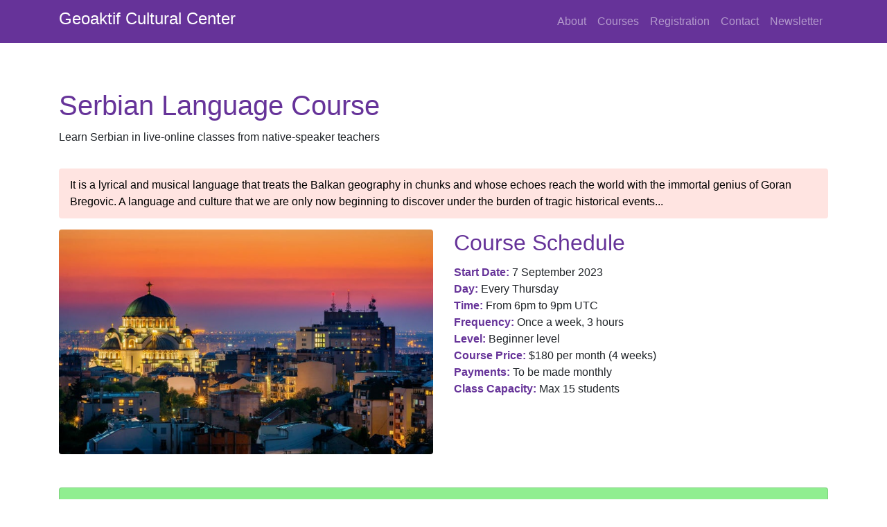

--- FILE ---
content_type: text/html; charset=utf-8
request_url: https://geoaktif.com/learn-serbian-in-online-language-class-lessons.html
body_size: 5733
content:
<!DOCTYPE html>
	<html lang="en-EN">
	<head>
	<meta charset="utf-8">
	<meta name="google-site-verification" content="tefYepbI0rnJ9HBGoxa8ekpJHu6uRrzuKAjhPbVRvSc" />
	<script type="application/ld+json"> {
	"@context": "http://schema.org",
	"@type": "LocalBusiness",
	"additionalType": "https://schema.org/Organization",
	"name": "Online Serbian Language Class",
	"url": "https://geoaktif.com/learn-serbian-in-online-language-class-lessons.html",
	"image": "https://www.geoaktif.com/yunanca-kursu-750x450.jpg",
	"description": "Learn Serbian in live online classes held once a week, for 3 hours. En extensive curriculum taught by skilled native speaker teachers. Free pre-register now!",
	"email": "contact@gmail.com",
	"priceRange": "$180",
	"telephone": "+902122448563",
	"hasMap": "https://www.google.com/maps/embed?pb=!1m18!1m12!1m3!1d220.4764315430071!2d28.980137036675426!3d41.03593790360373!2m3!1f0!2f0!3f0!3m2!1i1024!2i768!4f13.1!3m3!1m2!1s0x14cab765bffdb933%3A0xfa9110b1618a8ba8!2sGeoaktif+K%C3%BClt%C3%BCr+Merkezi!5e0!3m2!1str!2str!4v1516555064332",
	"sameAs": [ "https://www.facebook.com/Geoaktif",
	"https://twitter.com/Geoaktif",
	"https://www.instagram.com/geoaktif/",
	"https://www.linkedin.com/in/geoaktif/",
		"https://www.youtube.com/GeoaktifCulture"
	],
	"logo": {
	"@type": "ImageObject",
	"url": "http://www.geoaktif.com/geoaktif-logo.jpg",
	"width": 640,
	"height": 501
	},
	"address": [{
	"@type": "PostalAddress",
	"streetAddress": "Atif Yilmaz Caddesi No 16 Kat 4",
	"addressLocality": "Istanbul",
	"addressRegion": "Istanbul",
	"postalCode": "34435",
	"addressCountry": "TR"
	}],
	"contactPoint" : [{
	"@type" : "ContactPoint",
	"telephone" : "+902122448563",
	"contactType" : "customer service"
	}],
	"geo": {
	"@type": "GeoCoordinates",
	"latitude": "41.035928",
	"longitude": "28.980050"
	},
	"openingHoursSpecification": [{
	"@type": "OpeningHoursSpecification",
	"dayOfWeek": [
	"Monday",
	"Tuesday",
	"Wednesday",
	"Thursday",
	"Friday",
	"Saturday",
	"Sunday"
	],
	"opens": "14:00",
	"closes": "23:00"
	}],
	"aggregateRating": {
	"@type": "AggregateRating",
	"ratingValue": "5",
	"bestRating": "5",
	"worstRating": "1",
	"ratingCount": "45"
	}
	}
	</script>
	
	
	<meta name="viewport" content="width=device-width, initial-scale=1, shrink-to-fit=no">
	<meta name="description" content="Learn Serbian in live online classes held once a week, for 3 hours. En extensive curriculum taught by skilled native speaker teachers. Free pre-register now!"/>
		<meta name="author" content="Geoaktif Cultural Center">

	<link rel="canonical" href="https://geoaktif.com/learn-serbian-in-online-language-class-lessons.html" />

		
	<title>Learn Serbian - New Online Class 7 September 2023 </title>
	
	<!-- Bootstrap core CSS -->
	<link href="vendor/bootstrap/css/bootstrap.min.css" rel="stylesheet">

	
	<!-- Custom styles for this template -->
	<link href="css/modern-business.css" rel="stylesheet">

	
	</head>
	
	<body>
	
	<!-- Navigation -->
	<nav class="navbar fixed-top navbar-expand-lg navbar-dark bg-dark fixed-top">
	<div class="container">
	<a class="navbar-brand" href="english.html"><h4>Geoaktif Cultural Center</h4></a>

	
	<button class="navbar-toggler navbar-toggler-right" type="button" data-toggle="collapse" data-target="#navbarResponsive" aria-controls="navbarResponsive" aria-expanded="false" aria-label="Toggle navigation">
	<span class="navbar-toggler-icon"></span>
	</button>
	<div class="collapse navbar-collapse" id="navbarResponsive">
	<ul class="navbar-nav ml-auto">
	<li class="nav-item"> 
	<a class="nav-link" href="about.html">About</a>

	</li>
	<li class="nav-item">
	<a class="nav-link" href="all-language-courses.html">Courses</a>

	</li>
	
	<li class="nav-item">
	<a class="nav-link" href="registration.html">Registration</a>

	</li>
	<li class="nav-item">
	<a class="nav-link" href="contact.html">Contact</a>

</li>
	<li class="nav-item">
	<a class="nav-link" href="newsletter.html">Newsletter</a>
	
	</ul>
	</div>
	</div>
	</nav>
	
	
	<!-- Page Content -->
	<div class="wrapper container">
	
	<br><br><br>
	
	<h1 style="color:#663399;text-align:left" class="card-title">Serbian Language Course</h1>
<h6 style="color:dark;text-align:left" class="card-title">Learn Serbian in live-online classes from native-speaker teachers</h6><br>
	
	 
	<ol class="breadcrumb" style="background-color:#FFE4E1"> 
	<li class="breadcrumb-item" style="color:black;text-align:left">It is a lyrical and musical language that treats the Balkan geography in chunks and whose echoes reach the world with the immortal genius of Goran Bregovic. A language and culture that we are only now beginning to discover under the burden of tragic historical events...<br> <span class="style1"></span>
	</li>
	</ol>
	</div>
	<!-- Intro Content -->
	<div class="wrapper container">
	<div class="row">
	<div class="col-lg-6">
	<img class="img-fluid rounded mb-4" src="sirpca-kursu-750x450.jpg" alt="Online Serbian Language Course">
	</div>
	<div class="col-lg-6">
	<h2 style="color:#663399;text-align:left" class="card-title">Course Schedule</h2>
          <a style="color:#663399;"><strong>Start Date:</strong></a> 7 September 2023<br>
                 <a style="color:#663399;"><strong>Day:</strong></a> Every Thursday<br>
                 <a style="color:#663399;"><strong>Time:</strong></a> From 6pm to 9pm UTC<br>
          <a style="color:#663399;"><strong>Frequency:</strong></a> Once a week, 3 hours<br>
              	  <a style="color:#663399;"><strong>Level:</strong></a> Beginner level<br>
    <a style="color:#663399;"><strong>Course Price:</strong></a> $180 per month (4 weeks)<br>
           <a style="color:#663399;"><strong>Payments:</strong></a> To be made monthly<br>
           <a style="color:#663399;"><strong>Class Capacity:</strong></a> Max 15 students<br>
         

	</div>
	</div>
	<br>
	<div class="row">
	<div class="col-sm-12 mb-4">
	<div style="background-color:#90EE90" class="card h-80">
	<div class="card-body">
	<p class="card-text">Please carefully review all the information on this page. If you decide to attend the course, please go to
	<a href="https://forms.gle/yCBpBkV8dhKWKaLV7" target="_blank"><strong> Pre-registration Form at this link</strong></a> For further questions, contact us at: contact@geoaktif.com</p>
	
 
	</div>
	
	</div>
	</div>
	</div>
	<!-- /.row -->
	
	<!-- Team Members -->
	<div class="row">
	<div class="col-lg-4 mb-4">
	<div class="card h-100 text-center">
	
	<div class="card-body">
	<h1 style="color:#663399;text-align:left" class="card-title">Basic Course Information</h1>
	<br>
	<h3 style="color:dark;text-align:left" class="card-title">Total Course Length</h3>
	
	
	
	<p style="text-align:left" class="card-text">Based on 3 hours/week schedule, the total course length is 108 hours in 36 weeks in 9 months. There is no obligation to take all 9 months; the payments are made on a monthly basis and students can quit at the end of any billing month. But of course it requires at least several months to get a certain grasp of any language. This first program corresponds roughly to an A1 level. As longer as there are enough students in the class, the program can continue towards next levels, extending to a few years.</p> 
	
	 <h3 style="color:dark;text-align:left" class="card-title">Course Flow</h3>
	 
	
	<p style="text-align:left" class="card-text">The course is held once a week for three hours. To be exact, each session is 50 minutes + 10 minutes pause. The course is done live-online (via Zoom, Skype, GoogleMeet or Teams). Students receive a link before each class to attend online.</p>
	
	 <h3 style="color:dark;text-align:left" class="card-title">Method and Content</h3>
	 	<p style="text-align:left" class="card-text">The main course content consists of basic language education activities such as reading, writing, speaking, listening, comprehension, learning new vocabulary and grammar elements, sentence structure and sentence analysis. In addition to the standard curriculum, language elements such as pronunciation, idioms, songs, poems, and literary analysis will also be studied in a certain order.</p>
	 	
	 		 <h3 style="color:dark;text-align:left" class="card-title">Course Material</h3>
	 	<p style="text-align:left" class="card-text">Throughout the course, we follow the standard curriculum currently used in basic Serbian education. We will provide the main curriculum textbook in digital format free of charge. Apart from that, our teachers will always feed the students with various free supportive materials. </p>
	 	
	 	 <h3 style="color:dark;text-align:left" class="card-title">Teachers</h3>
	 	<p style="text-align:left" class="card-text">All teachers are native speakers of the language. They have been teaching successfully for several years, and they all speak a degree of English as an intermediary language. Teachers also have a substantial knowledge of the historical, social and cultural aspects of their society, a knowledge which they will happily convey to their students.</p>
	
	 <h3 style="color:dark;text-align:left" class="card-title">Goals and Expectations</h3>
	 	<p style="text-align:left" class="card-text">Our Serbian course aims to make the student proficient in reading, writing, listening, understanding and speaking Serbian. Although the level that can be reached at the end of the course varies according to the individual effort of each student, a student who will complete 108 hours of education with an average performance; will have learned the alphabet, spelling, basic literacy, and the basic grammatical structure of the language to a great extent, will have a serious vocabulary, will be able to gain a certain amount of expression in daily-social language, will be able to follow the Serbian visual and audial media, albeit with a limited understanding. In addition, the student will gain a certain knowledge about Serbian history, culture and social structure.</p>
	 	
	 	<h3 style="color:dark;text-align:left" class="card-title">Certification</h3>
	 	<p style="text-align:left" class="card-text">We grant our institutional certificate to all those students who have completed a program. To be clear and honest, our certificate does not have any national or international official recognition. Nevertheless, if the previous practices are any indication, it still does have a validity and helps to open certain doors.</p>
	 	
	 
	</div>
	
	</div>
	</div>
	
	
	<div class="col-lg-4 mb-4">
	<div class="card h-100 text-center">
	
	<div class="card-body">
		<h1 style="color:#663399;text-align:left" class="card-title">Terms and Conditions</h1>
	<br>
	
		<h3 style="color:dark;text-align:left" class="card-title">Requirements</h3>
	 	<p style="text-align:left" class="card-text">-A stable internet connection.
-Download Zoom and Skype applications to your computer or laptop.
-During the class, your voice/microphone must be open; you may turn off the camera if you wish so.
-You should have a very basic knowledge of English to be able to communicate with teacher.
</p>
	 		
	 	<h3 style="color:dark;text-align:left" class="card-title">Pre-registration</h3>
	 	<p style="text-align:left" class="card-text">Pre-registration means that you are reserving a seat for the class. You input your name and contact details to our pre-registration form and that's all. No payment is required at this point.  </p>
	 		
	 	<h3 style="color:dark;text-align:left" class="card-title">Registration</h3>
	 	<p style="text-align:left" class="card-text">Usually a few days before the class start date, we finalize the actual registration. You will be required to make the payment for the first month. After the payment, you are registered and ready to start the class.</p>
	 		
	 	<h3 style="color:dark;text-align:left" class="card-title">Payments</h3>
	 	<p style="text-align:left" class="card-text">You will make payments on a monthly basis, at the beginning of a new billing month. Each 4 week is considered a billing month. We offer a variety of payment options including bank transfer, credit card and crypto payments. We will provide payment info during the registration.</p>
	 	
	 	<h3 style="color:dark;text-align:left" class="card-title">Attendance to Classes</h3>
	 	<p style="text-align:left" class="card-text">It is your own responsibility to attend all the classes you have paid for. There will be no refund for unattended classes. Similarly, unattended classes don't roll over to next month. On the other hand, our teachers will do their best to make a quick recap of a missed class with the student, depending on their availability. </p>
	 	
	 	<h3 style="color:dark;text-align:left" class="card-title">Class Cancellations</h3>
	 	<p style="text-align:left" class="card-text">If the number of students in a class decreases below 3 participants, we may cancel the class at the end of a billing month. Those students who wish to continue the course, will be integrated to another same-level class, if we have one.</p>
	 	

	</div>
	
	</div>
	</div>
	
	<div class="col-lg-4 mb-4">
	<div class="card h-100 text-center">
	
	<div class="card-body">
		<h1 style="color:#663399;text-align:left" class="card-title">General Information</h1>
	<br>
	
	<h3 style="color:dark;text-align:left" class="card-title">About Serbian Language</h3>
	 	<p style="text-align:left" class="card-text">Serbian is one of the South Slavic languages and is spoken today in Serbia, Bosnia and Herzegovina, Montenegro, Croatia, Slovenia, Northern Macedonia, Kosovo, Romania, Hungary, Slovakia, Czech Republic, Albania, Greece, Germany, Austria, Switzerland, Sweden, USA, Canada and Italy. It is spoken by about 10 million people and has official language status in Serbia, Bosnia and Herzegovina, and Kosovo, while it has minority language status in Croatia, Hungary, Montenegro, Slovakia, Czech Republic, Macedonia, Albania, Greece, and Romania. Serbian stands out among European languages with its feature of using two alphabets. Both Cyrillic (from 1814) and Latin (from 1830) alphabets were used as the writing system for Serbian. During the socialist Yugoslav regime, only the Cyrillic alphabet was used. After the collapse of Yugoslavia, both alphabets were used together again, but in 2006 the Cyrillic alphabet was accepted as the official alphabet in Serbia. Despite that, the use of double alphabet continues today. That is, official institutions and organizations use the Cyrillic alphabet, while private institutions and organizations adopt the Latin alphabet. People can use both alphabets comfortably.</p>
	
	<h3 style="color:dark;text-align:left" class="card-title">Warnings and Suggestions</h3>
	 	<p style="text-align:left" class="card-text">We would like to give some reminders and advice about the nature of language education to our prospective students who are considering joining our language courses. A language course should not be confused with hobby-style activities aimed at dissipating individual frustrations. We would especially like to remind you that the language education is a tough work that requires intense self-study. In this sense, we should not forget that the 9-month period in question is an introductory language education, and we need to set aside a period of at least 2-3 years in order to have a better command of the language and to speak it comfortably and effectively. So, if we don't have strong reasons to learn a language, it's quite possible that we get bored in the second month of the course...</p> 
	 	<p style="text-align:left" class="card-text">On the other hand, the student's own personal performance will be a significant determinant in his development. The competence of the teacher is of course important, but it should not be forgotten that the teacher is only a guide after all, it is the student who will do the main work. Therefore, in addition to the training period, which is once a week and for 3 hours, the student will also work for at least three hours on his own, fully implement the recommended study methods, and feed himself with individual readings other than the course material, will provide a rapid and qualified development. When all these factors affecting language education are well planned, with a patient and careful study, from the first months of the course, the student will enter a cultural universe that he is not accustomed to and will become a completely different person as his adventure in this new language progresses...</p>
	  
	 </div>
	
	</div>
	</div>
	
	</div>
	</div>
	
	<div class="wrapper container">		 
 <div class="row">
        <div class="col-sm-12 mb-4">
          <div style="background-color:#FFE4E1" class="card h-80">
                       <div class="card-body">
              <p class="card-text"><a href="all-language-courses.html"><strong>See all of our language classes</strong></a> </p>
            </div>
            </div>
          </div>
        </div>
       </div>
	
<div class="wrapper container">		 
 <div class="row">
        <div class="col-sm-12 mb-4">
          <div style="background-color:#FFE4E1" class="card h-80">
                       <div class="card-body">
              <p class="card-text"><a href="newsletter.html"><strong>Join our newsletter to hear about upcoming classes and events</strong></a> </p>
            </div>
            </div>
          </div>
        </div>
       </div>
       
<br>
	
	<!-- /.row -->

               
    <!-- /.container -->
 
     <!-- Footer -->
    <footer class="py-3 bg-dark">
      <div class="container">
            <p class="m-0 text-center text-white">Geoaktif Cultural Center &copy;www.geoaktif.com 2010-2023. All rights reserved. Last updated: 1 April 2023.</p>
      </div>
      <!-- /.container -->
    </footer>
  
	<br>	
	<!-- Bootstrap core JavaScript -->
	<script src="vendor/jquery/jquery.min.js"></script>

	<script src="vendor/bootstrap/js/bootstrap.bundle.min.js"></script>

	
	<!-- Global site tag (gtag.js) - Google Analytics -->
	<script async src="https://www.googletagmanager.com/gtag/js?id=UA-121077441-1"></script>

	<script>
	window.dataLayer = window.dataLayer || [];
	function gtag(){dataLayer.push(arguments);}
	gtag('js', new Date());
	
	gtag('config', 'UA-121077441-1');
	</script>
	
	
	
	</body>
	
	</html>